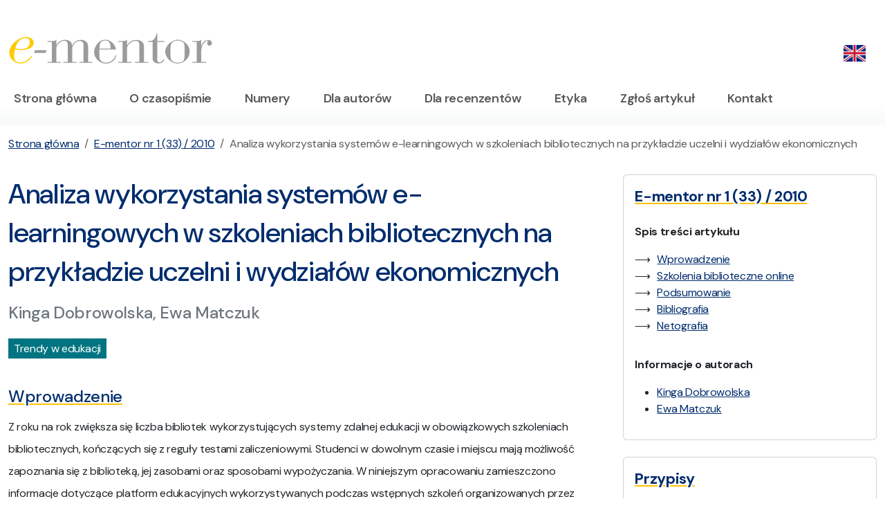

--- FILE ---
content_type: text/html; charset=UTF-8
request_url: https://www.e-mentor.edu.pl/artykul/index/numer/33/id/716
body_size: 7054
content:
<!DOCTYPE html><html lang="pl">
    <head>
        <meta charset="utf-8">
        <title>E-mentor - Analiza wykorzystania systemów e-learningowych w szkoleniach bibliotecznych na przykładzie uczelni i wydziałów ekonomicznych - E-mentor | nauczanie przez internet, kształcenie ustawiczne, metody, formy i programy</title>        <meta name="keywords" content="kszta&#x0142;cenie&#x20;na&#x20;odleg&#x0142;o&#x015B;&#x0107;,&#x20;ksztalcenie&#x20;na&#x20;odleglosc,&#x20;kszta&#x0142;cenie&#x20;przez&#x20;Internet,&#x20;e-learning,&#x20;elearning,&#x20;czasopismo&#x20;internetowe,&#x20;sgh,&#x20;szko&#x0142;a&#x20;g&#x0142;&#xF3;wna&#x20;handlowa,&#x20;internetowe&#x20;czasopismo,&#x20;e-mentor,&#x20;nauczanie&#x20;przez&#x20;internet,&#x20;kszta&#x0142;cenie&#x20;ustawiczne,&#x20;metody&#x20;kszta&#x0142;cenia,&#x20;formy&#x20;kszta&#x0142;cenia,&#x20;programy&#x20;kszta&#x0142;cenia.">
<meta name="description" content="Artyku&#x0142;&#x20;z&#x20;zasob&#xF3;w&#x20;e-mentora&#x3A;&#x20;Analiza&#x20;wykorzystania&#x20;system&#xF3;w&#x20;e-learningowych&#x20;w&#x20;szkoleniach&#x20;bibliotecznych&#x20;na&#x20;przyk&#x0142;adzie&#x20;uczelni&#x20;i&#x20;wydzia&#x0142;&#xF3;w&#x20;ekonomicznych.&#x20;E-mentor&#x20;-&#x20;internetowe&#x20;czasopismo&#x20;po&#x015B;wi&#x0119;cone&#x20;nastepuj&#x0105;cym&#x20;zagadnienion&#x3A;e-learning,&#x20;czasopismo,&#x20;sgh,&#x20;szko&#x0142;a&#x20;g&#x0142;&#xF3;wna&#x20;handlowa,&#x20;internetowe&#x20;czasopismo,&#x20;e-mentor,&#x20;nauczanie&#x20;przez&#x20;internet,&#x20;kszta&#x0142;cenie&#x20;ustawiczne,&#x20;metody&#x20;kszta&#x0142;cenia,&#x20;formy&#x20;kszta&#x0142;cenia.">
<meta name="viewport" content="width&#x3D;device-width,&#x20;initial-scale&#x3D;1.0">
<meta name="robots" content="index,follow">
<meta http-equiv="X-UA-Compatible" content="IE&#x3D;edge">
<meta http-equiv="Content-Security-Policy" content="default-src&#x20;&#x27;none&#x27;&#x3B;&#x20;script-src&#x20;&#x27;self&#x27;&#x20;&#x27;unsafe-eval&#x27;&#x20;&#x27;nonce-MTY5NDg1Y2Y0NzljNzQxLjUyNDEzMDIz&#x27;&#x20;https&#x3A;&#x2F;&#x2F;&#x2A;.googletagmanager.com&#x3B;&#x20;connect-src&#x20;&#x27;self&#x27;&#x20;https&#x3A;&#x2F;&#x2F;&#x2A;.google-analytics.com&#x20;https&#x3A;&#x2F;&#x2F;&#x2A;.googletagmanager.com&#x20;https&#x3A;&#x2F;&#x2F;&#x2A;.g.doubleclick.net&#x20;https&#x3A;&#x2F;&#x2F;&#x2A;.google.com&#x20;https&#x3A;&#x2F;&#x2F;pagead2.googlesyndication.com&#x3B;&#x20;font-src&#x20;&#x27;self&#x27;&#x20;https&#x3A;&#x2F;&#x2F;fonts.gstatic.com&#x3B;&#x20;img-src&#x20;&#x27;self&#x27;&#x20;https&#x3A;&#x2F;&#x2F;&#x2A;.google-analytics.com&#x20;https&#x3A;&#x2F;&#x2F;&#x2A;.googletagmanager.com&#x20;https&#x3A;&#x2F;&#x2F;&#x2A;.g.doubleclick.net&#x20;https&#x3A;&#x2F;&#x2F;&#x2A;.google.com&#x20;&#x20;&#x2A;.tinymce.com&#x20;&#x2A;.tiny.cloud&#x20;data&#x3A;&#x20;blob&#x3A;&#x3B;&#x20;style-src&#x20;&#x27;self&#x27;&#x20;&#x27;unsafe-inline&#x27;&#x20;https&#x3A;&#x2F;&#x2F;fonts.googleapis.com&#x3B;&#x20;base-uri&#x20;&#x27;self&#x27;&#x3B;&#x20;form-action&#x20;&#x27;self&#x27;">        <base href="https://www.e-mentor.edu.pl/"/>

        <link href="&#x2F;css&#x2F;bootstrap.css" media="screen" rel="stylesheet" type="text&#x2F;css">
<link href="https&#x3A;&#x2F;&#x2F;fonts.googleapis.com&#x2F;css2&#x3F;family&#x3D;DM&#x2B;Sans&#x3A;ital,opsz,wght&#x40;0,9..40,100&#x3B;0,9..40,200&#x3B;0,9..40,300&#x3B;0,9..40,400&#x3B;0,9..40,500&#x3B;0,9..40,600&#x3B;0,9..40,700&#x3B;0,9..40,800&#x3B;0,9..40,900&#x3B;1,9..40,100&#x3B;1,9..40,200&#x3B;1,9..40,300&#x3B;1,9..40,400&#x3B;1,9..40,500&#x3B;1,9..40,600&#x3B;1,9..40,700&#x3B;1,9..40,800&#x3B;1,9..40,900&amp;display&#x3D;swap" media="screen" rel="stylesheet" type="text&#x2F;css">
<link href="&#x2F;css&#x2F;ementor.css" media="screen" rel="stylesheet" type="text&#x2F;css">
<link href="&#x2F;css&#x2F;bootstrap-icons-1.11.3&#x2F;font&#x2F;bootstrap-icons.min.css" media="screen" rel="stylesheet" type="text&#x2F;css">
<link href="&#x2F;css&#x2F;jquery.lightbox.css" media="screen" rel="stylesheet" type="text&#x2F;css">
<link href="&#x2F;images&#x2F;favicon.ico" rel="shortcut&#x20;icon" type="image&#x2F;vnd.microsoft.icon">        <!-- Scripts -->
        		
		<!-- Google tag (gtag.js) -->
<script async src="https://www.googletagmanager.com/gtag/js?id=G-V3P7GNRTJB"></script>
<script nonce="MTY5NDg1Y2Y0NzljNzQxLjUyNDEzMDIz">
  window.dataLayer = window.dataLayer || [];
  function gtag(){dataLayer.push(arguments);}
  gtag('js', new Date());

  gtag('config', 'G-V3P7GNRTJB');
</script>
    </head>
    <body>
        <section class="py-4 pt-5">
    <div class="container-xxl">
        <div class="row">
            <div class="col-sm-4 col-lg-3 col-8">
                <a href="/"><img src="/images/logo.svg" class="img-fluid" alt="E-mentor logo" title="E-mentor" /></a>
            </div>
            <div class="col-sm-8 col-lg-9 col-4">
                <div class="d-flex justify-content-end pt-2">
					<ul class="nav">
						                        <li class="nav-item">
													<a class="nav-link pe-3" href="/lang/en_EN"><img src="/images/en.png" width="32" alt="EN" title="Change language" /></a>
												</li>
					</ul>
                </div>
            </div>
        </div>
    </div>
</section>

        <nav id="mainmenu" class="navbar navbar-expand-lg navbar-light bg-white pb-3 pt-0" aria-label="Offcanvas navbar large">
    <div class="container-xxl">
        <button class="navbar-toggler" type="button" data-bs-toggle="offcanvas" data-bs-target="#offcanvasNavbar2" aria-controls="offcanvasNavbar2" aria-label="Toggle navigation">
            <span class="navbar-toggler-icon"></span>
        </button>
        <div class="offcanvas offcanvas-end text-bg-light" tabindex="-1" id="offcanvasNavbar2" aria-labelledby="offcanvasNavbar2Label">
            <div class="offcanvas-header">
                <h5 class="offcanvas-title" id="offcanvasNavbar2Label">Menu</h5>
                <button type="button" class="btn-close" data-bs-dismiss="offcanvas" aria-label="Close"></button>
            </div>
            <div class="offcanvas-body">
                <ul class="navbar-nav flex-grow-1 pe-3">
                                                                                                                <li class="nav-item pe-3">
                            <a class="nav-link" href="/">Strona główna</a>
                        </li>
                                                                                                                    <li class="nav-item ps-3 pe-3">
                            <a class="nav-link" href="/strona/1">O czasopiśmie</a>
                        </li>
                                                                                                                    <li class="nav-item ps-3 pe-3">
                            <a class="nav-link" href="/czasopismo/numery">Numery</a>
                        </li>
                                                                                                                    <li class="nav-item ps-3 pe-3">
                            <a class="nav-link" href="/strona/3">Dla autorów</a>
                        </li>
                                                                                                                    <li class="nav-item ps-3 pe-3">
                            <a class="nav-link" href="/strona/29">Dla recenzentów</a>
                        </li>
                                                                                                                    <li class="nav-item ps-3 pe-3">
                            <a class="nav-link" href="/strona/27">Etyka</a>
                        </li>
                                                                                                                    <li class="nav-item ps-3 pe-3">
                            <a class="nav-link" href="/artykul/zglos-artykul">Zgłoś artykuł</a>
                        </li>
                                                                                                                    <li class="nav-item ps-3 pe-3">
                            <a class="nav-link" href="/strona/4">Kontakt</a>
                        </li>
                                                            </ul>
            </div>
        </div>
    </div>
</nav>

        
<nav aria-label="breadcrumb">
    <div class="container-xxl">
        <div class="row">
            <div class="col py-3">
                <ol class="breadcrumb"><li class="breadcrumb-item"><a href="/">Strona główna</a></li><li class="breadcrumb-item"><a href="/czasopismo/spis-tresci/numer/33">E-mentor nr 1 (33) / 2010</a></li><li class="breadcrumb-item active" aria-current="page">Analiza wykorzystania systemów e-learningowych w szkoleniach bibliotecznych na przykładzie uczelni i wydziałów ekonomicznych</li></ol>            </div>
        </div>
    </div>
</nav>

<section id="main">
    <div class="container-xxl">
        <div class="row">
            <div class="col-xl-4 order-2 ps-xl-5">
                

<div class="card p-3 mb-4">
    <h5 class="text-primary text-underline-warning pb-3 fw-bold">E-mentor nr 1 (33) / 2010</h5>

                <p class="fw-bold">Spis treści artykułu</p>
        <ul class="listaArrow2">
                                                        <li><a href="/artykul/index/numer/33/id/716#spis1">Wprowadzenie</a></li>
                                            <li><a href="/artykul/index/numer/33/id/716#spis2">Szkolenia biblioteczne online</a></li>
                                            <li><a href="/artykul/index/numer/33/id/716#spis3"> Podsumowanie</a></li>
                                            <li><a href="/artykul/index/numer/33/id/716#spis4">Bibliografia</a></li>
                                            <li><a href="/artykul/index/numer/33/id/716#spis5">Netografia</a></li>
                                        </ul>

            <p class="fw-bold mt-3">Informacje o autorach</p>

        <ul>
                    <li>
                <a href="/artykul/index/numer/33/id/716#authors">Kinga Dobrowolska</a>
                            </li>
                    <li>
                <a href="/artykul/index/numer/33/id/716#authors">Ewa Matczuk</a>
                            </li>
                </ul>
    </div>

    <div class="card p-3 mb-4">
        <h5 class="text-primary text-underline-warning pb-3 fw-bold">Przypisy</h5>
                    <p class="text-small"><strong><sup>1</sup></strong> 
A. Dąbrowska, M. Janoś-Kresło, A. Wódkowski, <I>E-usługi a społeczeństwo informacyjne</I>, Difin, Warszawa 2009, s. 80.
</p>
                    <p class="text-small"><strong><sup>2</sup></strong> 
Tamże, s. 82.
</p>
            </div>
            </div>
            <div class="col-xl-8 order-1 content-article">
                                <h1 class="text-primary">Analiza wykorzystania systemów e-learningowych w szkoleniach bibliotecznych na przykładzie uczelni i wydziałów ekonomicznych</h1>
                
                <p class="h4 text-secondary">Kinga Dobrowolska, Ewa Matczuk</p>

                					<div class="my-3"><span class="btn-green-white px-2 py-1">Trendy w edukacji</span></div>
                
                
                
                                                    <h4 class="text-primary text-underline-warning pt-4 pb-1" id="spis1">Wprowadzenie</h4>
                    
		
		<p>

Z roku na rok zwiększa się liczba bibliotek wykorzystujących systemy zdalnej edukacji w obowiązkowych szkoleniach bibliotecznych, kończących się z reguły testami zaliczeniowymi. Studenci w dowolnym czasie i miejscu mają możliwość zapoznania się z biblioteką, jej zasobami oraz sposobami wypożyczania. W niniejszym opracowaniu zamieszczono informacje dotyczące platform edukacyjnych wykorzystywanych podczas wstępnych szkoleń organizowanych przez poszczególne biblioteki naukowe w Polsce na bazie otwartego dostępu online do katalogów i zasobów. 



Przełom XX i XXI wieku to era cyfrowa, w której internet stał się medium wkraczającym we wszystkie sfery funkcjonowania gospodarki, biznesu, nauki i życia społecznego. Rozwój e-edukacji jest odpowiedzią na zmieniającą się rzeczywistość, wyrazem postępu oraz elementem procesu tworzenia społeczeństwa informacyjnego. W świecie, w którym występują dynamiczne przeobrażenia, wykształcenie i kompetencje nabierają szczególnego znaczenia - muszą być także nieustannie uzupełniane i modyfikowane. Nowe technologie stwarzają rozwiązania umożliwiające pełniejszą recepcję przekazywanych treści w procesie edukacyjnym. Aktywizują jednostki do samodzielnego zdobywania i pogłębiania wiedzy, a sprzyja temu łatwy dostęp do zasobów informacji zgromadzonych w sieci oraz ich aktualność. Internet znajduje zastosowanie zarówno we wszystkich formach kształcenia samodzielnego, jak i w nauczaniu zdalnym. E-learning jest definiowany jako wykorzystywanie nowoczesnej technologii multimedialnej i internetu dla poprawy jakości uczenia się - poprzez ułatwienie dostępu do istniejących zasobów i usług, jak również poprzez udogodnienie wymiany i współpracy na odległość. Obejmuje on wszystkie środki elektronicznego przekazu, w tym taśmy audio-wideo, CD-ROM-y, telewizję i radiofonię satelitarną. E-edukacja jest nową metodą prowadzenia szkoleń i nauczania, umożliwiającą naukę w dowolnym miejscu, czasie i tempie. Jej przewaga nad innymi metodami polega na przeniesieniu środka ciężkości w nauczaniu: z nauczyciela na uczącego się<sup>1</sup>. E-learning jako forma nauczania zyskuje na znaczeniu. Rozszerza się oferta zajęć wykorzystujących nowe technologie przekazu. E-learning pozwala także na istotną redukcję kosztów kształcenia. <BR><BR>

Polskie biblioteki starają się dopasować do dynamicznie zmieniającej się rzeczywistości i stosują coraz szerzej najnowsze technologie informatyczne. Na ich stronach internetowych zamieszczane są coraz częściej e-learningowe szkolenia, dotyczące funkcjonowania bibliotek i korzystania z ich zasobów; prezentowane są też kursy dla doktorantów wprowadzające w obszar baz dziedzinowych będących w posiadaniu danej uczelni. Przykładowo wirtualna Biblioteka Uniwersytetu Marii Curie-Skłodowskiej przybliża nowym czytelnikom zarówno sam budynek oraz agendy w nim funkcjonujące, jak i formy oraz sposoby wypożyczania, zaś Biblioteka Uniwersytetu Gdańskiego swoją ofertę przedstawia w formie prezentacji multimedialnej (filmu), zrealizowanej w rzeczywistych wnętrzach. Są to pierwsze i podstawowe sposoby zapoznawania czytelników z bibliotekami i ich zbiorami. Biblioteki, wykorzystując swoje strony internetowe, coraz częściej systematyzują informacje dotyczące konkretnych dziedzin, źródeł, baz danych, abstraktów, artykułów, a nawet e-booków. Pomocą w wyszukiwaniu informacji w sieci są prężnie rozwijające się biblioteki cyfrowe. W 2006 roku powstała Cyfrowa Biblioteka Narodowa Polona (www.polona.pl), która stała się częścią platformy biblioteki europejskiej (http://libraries.theepeanlibrary.org) - co umożliwia pobieranie informacji ze wszystkich bibliotek narodowych<sup>2</sup>.


		</p>
		                                                        <h4 class="text-primary text-underline-warning pt-4 pb-1" id="spis2">Szkolenia biblioteczne online</h4>
                    

	<p>

Biblioteki uniwersyteckie coraz częściej korzystają z tej formy szkolenia studentów. Ze względu na dokonujący się postęp w dziedzinie informatyzacji oraz dynamiczne zmiany w funkcjonowaniu bibliotek naukowych istnieje potrzeba ustawicznego kształcenia wszystkich korzystających z ich zasobów i usług. Nowoczesne biblioteki oferują swoje zbiory nie tylko w formie drukowanej, ale coraz częściej także jako zasoby cyfrowe. Szkolenie biblioteczne ma na celu dostarczenie studentom I roku podstawowych informacji o bibliotece, sposobach korzystania z katalogu komputerowego (wyszukiwanie, zamawianie książek i czasopism, sprawdzanie stanu konta czytelnika) oraz pokazuje, jak efektywnie korzystać z nowoczesnych źródeł informacji.<BR><BR>

 <center><b>Rysunek 1. Przykład szkolenia realizowanego na UMCS</b>
<br><br>
<img src="/_magazine/_obrazki/art716/rys_1.png">
<br>
 <small><i>Źródło: http://biblioteka.kampus.umcs.lublin.pl/moodle/file.php/1/biblioteka.html</i></small>
</center>
<br>

Obowiązkowe e-learningowe szkolenia biblioteczne z reguły przeznaczone są dla studentów I roku studiów licencjackich i magisterskich. Szkolenia te składają się z dwóch części. Pierwsza z nich zawiera podstawowe informacje o funkcjonowaniu biblioteki, zbiorach tradycyjnych i elektronicznych oraz o sposobach wyszukiwania, zamawiania i wypożyczania potrzebnych materiałów. Część drugą stanowi test sprawdzający, który realizowany jest w trybie online. Warunkiem zaliczenia, potwierdzonego wpisem do indeksu, jest udzielenie, w zależności od uczelni, od 60 do 75 % prawidłowych odpowiedzi.<BR><BR>

<center>
<b>Tabela 1.  Platformy wykorzystywane przez wybrane uczelnie</b>

<table>
 </table><table class="table table-bordered align-top" style="text-align: left;" border="1" cellpadding="2" cellspacing="0" width="98%">
  
  
  <tbody><tr>
    <td style="text-align: center;" class="table-primary fw-bold align-middle"><b>Uczelnia</b></td>
    <td style="text-align: center;" class="table-primary fw-bold align-middle"><b>Wykorzystywany system LMS</b></td>
  </tr>	
	
	<tr>
    <td style="padding-left: 1em;">Uniwersytet Marii Curie-Skłodowskiej w Lublinie </td>
    <td style="text-align: center;">Moodle</td>
  </tr>
  
  <tr>
    <td style="padding-left: 1em;">Szkoła Główna Handlowa w Warszawie</td>
    <td style="text-align: center;">własny, autorski</td>
  </tr>
  
  <tr>
    <td style="padding-left: 1em;">Uniwersytet Gdański</td>
    <td style="text-align: center;">Moodle</td>
  </tr>
  
  <tr>
    <td style="padding-left: 1em;">Uniwersytet Ekonomiczny w Krakowie</td>
    <td style="text-align: center;">Moodle</td>
  </tr>
  
  <tr>
    <td style="padding-left: 1em;">Politechnika Warszawska</td>
    <td style="text-align: center;">Moodle</td>
  </tr>
  
  <tr>
    <td style="padding-left: 1em;">Uniwersytet Warszawski</td>
    <td style="text-align: center;">Moodle</td>
  </tr>
  
  <tr>
    <td style="padding-left: 1em;">Katolicki Uniwersytet Lubelski</td>
    <td style="text-align: center;">TechneSystem</td>
  </tr>
  
</tbody></table>

<small><i>Źródło: opracowanie własne</i></small>

</center>			
<BR>  

Jak można zauważyć, większość kursów dotyczących szkoleń bibliotecznych wykorzystuje platformę Moodle jako podstawowy system edukacji niestacjonarnej.<BR><BR>

 <center><b>Rysunek 2. Wykorzystanie platformy Moodle w uczelniach</b>
<br><br>
<img src="/_magazine/_obrazki/art716/rys_2.png">
<br>
 <small><i>Źródło: opracowanie własne</i></small>
</center>
<br>

Oprócz wstępnych szkoleń bibliotecznych udostępniane są także szkolenia z zakresu informacji naukowej. Tutaj przykładem może być kurs oferowany przez Bibliotekę Główną Gdańskiego Uniwersytetu Medycznego. Godzinne kursy przedstawiają dostępne 
w sieci uczelnianej zasoby elektroniczne. Uczestnicy zajęć poznają zawartość witryny internetowej, architekturę serwisów i struktury poszczególnych baz danych, a także uczą się stosować efektywne metody wyszukiwania.<BR><BR>

Biblioteka Szkoły Głównej Handlowej w Warszawie zamieściła na platformie 
e-learningowej SGH (<a href="http://www.e-sgh.pl" target="_blank">www.e-sgh.pl</a>) obowiązkowe szkolenie biblioteczne &ndash; kończące się testami zaliczeniowymi &ndash; oraz udostępnia zasoby czasopism polskich i zagranicznych. Prezentuje także zasoby Open Access, niezbędne studentom ekonomii.<BR><BR>

<center><b>Rysunek 3. Przykład platformy e-learningowej SGH</b>

<table class="table table-bordered align-top"><tbody><tr><td>

<a href="javascript:otworz('_obrazki/art716/rys_3.png',655,350,'no');">
<img src="/_magazine/_obrazki/art716/rys_3.png" align="center" border="0" height="150" hspace="15" vspace="5">
<img src="/_magazine/_obrazki/art414/lupa_small.gif" align="center" border="0" hspace="5" vspace="5"></a></td></tr><tr><td>
</td></tr></tbody></table>
 <small><i>Źródło: www.e-sgh.pl, [03.11.2009]</i></small>
</center> 
<br>


		</p>
		                                                        <h4 class="text-primary text-underline-warning pt-4 pb-1" id="spis3"> Podsumowanie</h4>
                    

	<p>	  
    
Wykorzystanie różnych platform edukacji online spowodowało uatrakcyjnienie sposobu przekazywania wiedzy podczas wstępnych szkoleń bibliotecznych dla studentów szkół wyższych. Na podstawie udostępnionych materiałów wykazano, iż platforma Moodle jest jedną z najpopularniejszych platform edukacyjnych wykorzystywanych przez uczelnie wyższe (rysunek 2). Można by zastanowić się nad sposobami przekazywania pomiędzy uczelniami sprawdzonych i popularnych wśród studentów treści szkoleń z zakresu bibliotekoznawstwa i informacji naukowej.
        
		</p>
		                                                        <h4 class="text-primary text-underline-warning pt-4 pb-1" id="spis4">Bibliografia</h4>
                    

	<p>	  
    
<ul type="circle">
<li>A. Dąbrowska, M. Janoś-Kresło, A. Wódkowski, <I>E-usługi a społeczeństwo informacyjne</I>, Difin, Warszawa 2009.</li>
<li>M. Dąbrowski, M. Zając (red.), <I>E-learning w kształceniu akademickim</I>, Fundacja Promocji i Akredytacji Kierunków Ekonomicznych, Warszawa 2006. </li>
<li>A. Grygorowicz, E. Kraszewska, <I>Szkolenie biblioteczne on-line jako nowoczesna forma zajęć dla studentów I roku Akademii Medycznej w Gdańsku</I>, [w:] Materiały z 25. Jubileuszowej Konferencji Problemowej Bibliotek Medycznych <I>Kształcenie użytkowników naukowej informacji medycznej - koncepcje i doświadczenia</I>, 12&mdash;14.06.2006, Kazimierz Dolny.</li>
</ul>
        
		</p>
                                                        <h4 class="text-primary text-underline-warning pt-4 pb-1" id="spis5">Netografia</h4>
                    

	<p>	  
    
<ul type="circle">
<li>Biblioteka Gdańskiego Uniwersytetu Medycznego, <a href="http://www.biblioteka.gumed.edu.pl/" target="_blank">http://www.biblioteka.gumed.edu.pl/</a>.</li>
<li>Biblioteka Szkoły Głównej Handlowej, <a href="http://www.sgh.waw.pl/ogolnouczelniane/biblioteka/informacje_ogolne/" target="_blank">http://www.sgh.waw.pl/ogolnouczelniane/biblioteka/informacje_ogolne/</a>.</li>
<li>Biblioteka Uniwersytetu Gdańskiego, <a href="http://www.bg.univ.gda.pl/" target="_blank">http://www.bg.univ.gda.pl/</a>.</li>
<li>Biblioteka Politechniki Lubelskiej, <a href="http://biblioteka.pollub.pl/" target="_blank">http://biblioteka.pollub.pl/</a>.</li>
<li>Biblioteka Uniwersytetu Ekonomicznego w Krakowie, <a href="http://kangur.uek.krakow.pl/biblioteka/index.php" target="_blank">http://kangur.uek.krakow.pl/biblioteka/index.php</a>.</li>
<li>Biblioteka Politechniki Gdańskiej, <a href="http://www.bg.pw.edu.pl/" target="_blank">http://www.bg.pw.edu.pl/</a>.</li>
<li>Biblioteka Uniwersytetu Warszawskiego, <a href="http://www.buw.uw.edu.pl/" target="_blank">http://www.buw.uw.edu.pl/</a>.</li>
<li>Biblioteka KUL, <a href="http://www.kul.lublin.pl/191.html" target="_blank">http://www.kul.lublin.pl/191.html</a>.</li>
</ul>

        
		</p>
		                                    
            </div>

        </div>

    </div>
</section>

    <section id="authors" class="pb-5">
        <div class="container-xxl">
            <div class="row">
                <div class="col-xl-8">
                    <h3 class="text-primary text-underline-warning pt-4 pb-0">Informacje o autorach</h3>

                                            <div class="mb-5">
<img src="/_magazine/_zdjecia/dobrowolska.jpg" border="0" hspace="10" vspace="5" align="right" > <b>KINGA DOBROWOLSKA</b>
<p>
Autorka jest pracownikiem Biblioteki Wydziału Ekonomicznego Uniwersytetu Marii Curie-Skłodowskiej w Lublinie. Jej zainteresowania dotyczą tematyki wykorzystania systemów e-bibliotek.
</p>

<BR><BR><BR><BR><BR><BR><BR><BR>

<img src="/_magazine/_zdjecia/matczuk.jpg" border="0" hspace="10" vspace="5" align="right" > <b>EWA MATCZUK</b>
<p>
Autorka jest kierownikiem Oddziału Informatyzacji Biblioteki Politechniki Lubelskiej. Jest specjalistką w dziedzinie zintegrowanego systemu bibliotecznego VTLS/VIRTUA.
</p>
</div>
                    
                    
                </div>
            </div>
        </div>
    </section>

        <section id="footer" class="bg-light">
    <div class="container-xxl">
        <footer class="d-flex flex-wrap justify-content-center justify-content-md-between align-items-top py-5">
            <div class="col-md-4 mb-0 text-body-secondary"><img src="/images/logo.svg" class="img-fluid col-md-6 mb-4" alt="E-mentor logo" title="E-mentor" />
                <p class="small text-primary text-md-start text-sm-center">
                    <b>Centrum Otwartej Edukacji</b><br />
                    al. Niepodległości 162<br />
                    02-554 Warszawa                </p>
            </div>

                        <ul class="nav small col-md-8 justify-content-center justify-content-md-end">
                    <li class="nav-item">
            <a class="nav-link" href="/strona/4">Kontakt</a>
        </li>
                    <li class="nav-item">
            <a class="nav-link" href="/strona/2">Redakcja</a>
        </li>
                    <li class="nav-item">
            <a class="nav-link" href="/strona/32">Deklaracja dostępności</a>
        </li>
                    <li class="nav-item">
            <a class="nav-link" href="/strona/6">Copyright</a>
        </li>
    </ul>

        </footer>
    </div>
</section>

        <script  src="&#x2F;js&#x2F;bootstrap.bundle.min.js"></script>
<script  src="&#x2F;js&#x2F;jquery.latest.min.js"></script>
<script  src="&#x2F;js&#x2F;jquery.lightbox.js"></script>
<script  src="&#x2F;js&#x2F;scripts.js"></script>    </body>
</html>


--- FILE ---
content_type: text/css
request_url: https://www.e-mentor.edu.pl/css/ementor.css
body_size: 2627
content:
/*
Click nbfs://nbhost/SystemFileSystem/Templates/Licenses/license-default.txt to change this license
Click nbfs://nbhost/SystemFileSystem/Templates/Other/CascadeStyleSheet.css to edit this template
*/
/* 
    Created on : 30 paź 2023, 22:12:58
    Author     : piotr
*/

:root {
    --bs-primary:#002d6e;
    --bs-primary-rgb:0,45,110;
    --bs-link-color:#002d6e;
    --bs-link-color-rgb:0,45,110;
}

#mainmenuhome .navbar-nav .nav-link,
#mainmenu .navbar-nav .nav-link
{
    font-size: 18px;
}

.bg-jumbo {
    background-color: #f8f8f8;
}

body {
    letter-spacing: -0.35px;
}

#subemail {
    color:#aaa !important;
    border:0 !important;
    border-bottom:1px solid #aaa !important;
    border-radius: 0 !important;
    text-align: center;
}

#subemail::placeholder {
    color:#aaa !important;
}

a {
/*    text-decoration: none !important;*/
}

.text-bold {
    font-weight: 900;
}

body {
    font-size:16px;
    font-family: "DM Sans", sans-serif; 
}

.numer {
    font-size: 3.5rem;
    margin: 0;
    margin-right: 10px;
    font-weight: 700;
}

.small {
overflow-wrap: normal;
}

#jumbo h1 {
    
}

#jumboslider .carousel-caption {
    top:0;
    text-align: left;
    left:0;
    right:0;
}

#mainmenu, #mainmenuhome {
    font-size: 1rem;
    font-weight: 600;
}

.navbar-nav .nav-link.active, .navbar-nav .nav-link.show {
    text-decoration: underline;
    text-decoration-color:var(--bs-warning);
    text-underline-offset:5px;
}

.text-underline-warning {
    text-decoration: underline;
    text-decoration-color:var(--bs-warning);
    text-underline-offset:5px;    
}

.text-justify {

}
.text-small {
    font-size:0.9rem !important;
}
.text-smaller {
    font-size:0.8rem !important;
}
.text-1-1 {
    font-size:1.1rem !important;
}
.text-big {
    font-size:1.2rem !important;
}
.text-bigger {
    font-size:1.5rem !important;
}
.text-white {
    color: #fff;
}
.text-red {
    color: #D02525;
}
.text-green {
    color: #007481;
}
.text-dark-gray, .text-darkgray {
    color: #4d4d4d;
}
.text-gray {
    color: #818181;
}
.text-bright-blue {
    color:#05a6f0;
}
.text-bright-green {
    color:#60d831;
}
.text-error-color {
    background: -webkit-linear-gradient(#002d6e, #6390b5);
    -webkit-background-clip: text;
    -webkit-text-fill-color: transparent;
    font-weight: 600;
}

h2.headings-smaller {
	font-size:1.7rem;
}
h3.headings-smaller {
	font-size:1.5rem;
}
h4.headings-smaller {
	font-size:1.2rem;
}


.link-underline-warning.collapsed {
    text-decoration: none;
}

#mainmenu, .authorCard {
    background: rgb(247,249,250);
    background: linear-gradient(0deg, rgba(247,249,250,1) 0%, rgba(255,255,255,1) 50%, rgba(255,255,255,1) 80%);
}

.authorForm {
    background: rgb(247,249,250);
    background: linear-gradient(0deg, rgba(247,249,250,1) 0%, rgba(250,250,250,1) 100%);
    border:0;
}

.authorCard {
    border-color: #eee;
}

ul.listaArrow, ul.listaArrow2, ul.listaArrow3 {
  position: relative;
  list-style: none;
}

ul.listaArrow li::before {
  content: '▶';
  position: absolute;
  left: 0;
}

ul.listaArrow2 li::before {
  content: '\27F6';
  position: absolute;
  left: 0;
}

ul.listaArrow3 li::before {
  content: '\26AC';
  position: absolute;
  left: 0;
}

ul.listaArrow3 {
    padding-left: 1rem;
}


.svgicon {
    width: 1.6rem;
}


/* DEMO GENERAL ============================== */
.hover {
  overflow: hidden;
  position: relative;
  padding-bottom: 60%;
  cursor: pointer;
}

.hover-overlay {
  width: 100%;
  height: 100%;
  position: absolute;
  top: 0;
  left: 0;
  z-index: 90;
  transition: all 0.4s;
}

.hover img {
  width: 100%;
  position: absolute;
  top: 0;
  left: 0;
  transition: all 0.3s;
}

.hover-content {
  position: relative;
  z-index: 99;
}


/* DEMO 2 ============================== */
.hover-2 .hover-overlay {
  background: linear-gradient(to bottom, rgba(0, 0, 0, 0.1), rgba(0, 0, 0, 0));
}

.hover-2-title {
  position: absolute;
  top: 20px;
  left: 0;
  text-align: right;
  padding-right: 20px;
  width: 100%;
  z-index: 99;
  transition: all 0.3s;
}

.hover-2-description {
  width: 100%;
  position: absolute;
  bottom: 0;
  opacity: 0;
  left: 0;
  text-align: center;
  z-index: 99;
  transition: all 0.3s;
}

.hover-2:hover .hover-2-title {
  transform: translateY(-0.5rem);
}

.hover-2:hover .hover-2-description {
  bottom: 0.5rem;
  opacity: 1;
}

.hover-2:hover .hover-overlay {
  background: linear-gradient(to top, rgba(0, 0, 0, 0.4), rgba(0, 0, 0, 0.1));
}


.thumbnail {
    width:100px;
}

.noline {
    text-decoration: none !important;
}

.li-spacer-2 li {
    padding-bottom: 0.5rem;
    padding-top: 0.5rem;
}

.text-bolder {
    font-weight: 700;
}
.text-fire-brick { color: #b22223; }

.w-20 {
    width:20px !important;
}
.w-120 {
    width:120px !important;
}
.w-200 {
    width:20rem;
}
.w-300 {
    width:30rem;
}
.h-40 {
    height:40px;
}
.h-70 {
    height:70px;
}
.h-110 {
    height:110px;
}

.col_gray, .col_section_1 {
    border-left:5px solid #9c9b9b;
    padding-left: 20px;
    padding-top: 20px;
    padding-bottom: 20px;
    margin-bottom: 20px;
}

.col_yellow, .col_section_2 {
    border-left:5px solid #f2cb13;
    padding-left: 20px;  
    padding-top: 20px;
    padding-bottom: 20px;
    margin-bottom: 20px;    
}

.col_green, .col_section_3 {
    border-left:5px solid #95c11f;
    padding-left: 20px;    
    padding-top: 20px;
    padding-bottom: 20px;
    margin-bottom: 20px;    
}

.col_red, .col_section_4 {
    border-left:5px solid #CD5C5C	;
    padding-left: 20px;    
    padding-top: 20px;
    padding-bottom: 20px;
    margin-bottom: 20px;    
}

.col_blue, .col_section_5 {
    border-left:5px solid #0086cd;
    padding-left: 20px;   
    padding-top: 20px;
    padding-bottom: 20px;
    margin-bottom: 20px;    
}

.col_purple, .col_section_6 {
    border-left:5px solid #7D3C98;
    padding-left: 20px;
    padding-top: 20px;
    padding-bottom: 20px;
    margin-bottom: 20px;
}

.col_green_dark, .col_section_7 {
    border-left:5px solid #196F3D ;
    padding-left: 20px;
    padding-top: 20px;
    padding-bottom: 20px;
    margin-bottom: 20px;
}

.col_purple, .col_section_8 {
    border-left:5px solid #E67E22;
    padding-left: 20px;
    padding-top: 20px;
    padding-bottom: 20px;
    margin-bottom: 20px;
}
.col_aquamarine, .col_section_9 {
    border-left:5px solid #58BD95;
    padding-left: 20px;
    padding-top: 20px;
    padding-bottom: 20px;
    margin-bottom: 20px;
}
.col_salmon, .col_section_10 {
    border-left:5px solid #FDAB9F;
    padding-left: 20px;
    padding-top: 20px;
    padding-bottom: 20px;
    margin-bottom: 20px;
}

.bg-light-2 {
    background-color:#F2F3F4;
}
.bg-gray-light {
    background-color:#F7F7F7;
}
.bg-yellow {
    background-color:#FFC107 !important;
}
.bg-yellow-light {
    background-color: #ffe9b9 !important;
}

.big-label {
    font-weight: 700;
}

.lh-lg {
/* line-height: 1.5 !important;*/
}
.content-article p, .content-article ul li, .content-article ol li {
    line-height: 2 !important;
}
.content-article img {
    margin: 15px;
}
.about_author {
    margin-bottom:30px;
    margin-top:40px;
    width:100%;
    display:block;
    min-height:180px !important;
}
.about_author h5 {
    color:rgb(0 45 110);
    font-weight: 700;
    margin-bottom:20px;
}
.about_author img {
     float: right;
     width: 150px;
     margin: 0 0 15px 15px;
 }

.btn-file {
    font-weight:600;
    padding:6px 15px;
    box-shadow: 0 1px 1px 0 #ececec;
}
.btn-white-green {
    color:#007481;
    background-color: #fff;
    border-color: #e8e8e8;
}
.btn-white-green:hover {
    color:#fff;
    background-color: #007481; /*#317D54;*/
    border-color: #007481;
}
.btn-green-white {
    color:#fff;
    background-color: #007481;
    border-color: #e8e8e8;
}
.btn-green-white:hover {
    color:#fff;
    background-color: #0196A7;
    border-color: #0196A7;
}

.btn-red {
    color:#fff;
    background-color: #C6485B;
    border-color: #CD1C37;
}
.btn-red:hover {
    color:#fff;
    background-color: #CD1C37;
    border-color: #CD1C37;
}
.btn-red-dark, .badge-red-dark {
    color: #fff;
    background-color: #DA2D2D;
    border-color: #D02525;
}
.btn-red-dark:hover {
    color: #fff;
    background-color: #D02525;
    border-color: #C32020;
}
.btn-green {
    color: #fff;
    background-color: #007481;
    border-color: #007481;
}
.btn-green:hover {
    color: #fff;
    background-color: #02636D;
    border-color: #02636D;
}
.btn.no-hover:hover {
    cursor:default !important;
}

.btn-cancel {
    color: #fff;
    background-color: #A0A6AB;
    border-color: #A0A6AB;
}
.btn-cancel:hover {
    color: #fff;
    background-color: #5F676E;
    border-color: #5F676E;
}

.btn-gray {
    color: #333;
    background-color: #e0e3e4;
    border-color: #e0e3e4;
}
.btn-gray:hover {
    background-color: #eee;
}

.btn-gray-light {
    color:#494949;
    background-color: #f0f0f0;
    border-color: #e0e0e0;
}
.btn-gray-light:hover {
    color:#494949;
    background-color: #e0e0e0;
    border-color: #e0e0e0;
}

.navtop {

}

h1,h2,h3,h4,h5,h6,.h1, .h2, .h3, .h4, .h5, .h6 {
    line-height: 1.4;
}

.content-page h3, .content-page h4 {
    margin: 1em 0;
}
.content-page p {
    line-height:1.9em;
}
.content-page ul li {
    margin:0.5em 0;
}

ul.notifybar {
    list-style: none;
    margin:2em 0;
    padding:0;
    float:left;
    width:100%;
}
ul.notifybar li {
    display:block;
    float: left;
    position: relative;
    margin:0 1px;
    padding:0.4em 2em;
    font-size:1.1em;
    background-color:#fff;
    border-top:1px solid #f1f1f5;
    border-left:1px solid #f1f1f5;
    border-right:1px solid #f1f1f5;
    border-bottom:1px solid #f1f1f5;
}
ul.notifybar li a { color:#000; }
ul.notifybar li.active {
    border-bottom:0;
    color:#fff;
    font-weight:bold;
    background-color:#002D6E;
}
ul.notifybar li.active a { color:#fff; }

ul.list-style-1 li {
    margin:5px 0;
}
ul.list-style-1 li a {
    text-decoration: unset;
    color:#1E8449;
}
ul.list-style-1 li a:hover {
    text-decoration: underline;
    color:#196F3D;
}
.ul-error, .text-error {
    color: #d20000;
}
.form-check-input {
    border:1px solid #bcbcbd;
    -webkit-box-shadow: 1px 1px 5px 1px rgba(205, 205, 205, 1);
    -moz-box-shadow: 1px 1px 5px 1px rgba(205, 205, 205, 1);
    box-shadow: 1px 1px 5px 1px rgba(205, 205, 205, 1);
}

@media (max-width: 767.98px) { 

.nosticker {
    background-color: #002d6e;
    position: absolute;
    width: 100px;
    right:0;
    top:-40px;
    text-align: center;
    padding-top: 8px;
}

.main-cover {
	max-width:250px;
}

}

@media (min-width: 768px) { 

.nosticker {
    background-color: #002d6e;
    position: absolute;
    width: 100px;
    left:-90px;
    text-align: center;
    padding-top: 8px;
}

}

@media (max-width: 991.98px) { 

.main-cover {
	max-width:300px;
}

}

/* toasts */
#toast-container {
    position: fixed;
    bottom: 1.5rem;
    right: 1.5rem;
    z-index: 999;
    overflow: visible !important;
}
.toast {
    background-color:#667990;
    color:#fff;
    opacity:0.95;
    padding:0;
    width:300px;
}
.toast.toast-success {
    background-color:#40B766;
}
.toast.toast-error {
    background-color:#BD362F;
}
.toast.toast-success .toast-header {
    background-color:#40B766;
    color:#fff;
}
.toast.toast-error .toast-header {
    background-color:#BD362F;
    color:#fff;
}

.toast .toast-body {
    background-color:#667990;
    color:#fff;
    display:block;
    font-size:1em;
    line-height:1.5em;
}
.toast.toast-success .toast-body {
    background-color:#40B766;
}
.toast.toast-error .toast-body {
    background-color:#BD362F;
}
.toast .symbol, .toast .close {
    color:#ffffff !important;
}
.toast .symbol-big {
    font-size:1.5em !important;
}
.btn-close-white {
    color:#ffffff !important;
}

.hidden-element {
    position:absolute;
    left:-10000px;
    top:auto;
    width:1px;
    height:1px;
    overflow:hidden;
}

.files-box-border {
    border-left:#8abef3 2px solid;
    margin-left: 0;
    margin-top:0;
    padding: 5px 10px 10px 10px;
}

.align-center {
	text-align: center !important;
}


--- FILE ---
content_type: application/javascript
request_url: https://www.e-mentor.edu.pl/js/scripts.js
body_size: 381
content:
$(function() {

    $('#changeSection').on('change', function() {
        let id = $(this).val();
        if (id) {
            window.location = '/czasopismo/numery/dzial/'+id;
        }
        return false;
    });

    $('#changeAuthor').on('change', function() {
        let id = $(this).val();
        if (id) {
            window.location = '/czasopismo/numery/autor/'+id;
        }
        return false;
    });

    $('#changeSectionEng').on('change', function() {
        let id = $(this).val();
        if (id) {
            window.location = '/eng/magazine/issues/section/'+id;
        }
        return false;
    });

    $('#changeAuthorEng').on('change', function() {
        let id = $(this).val();
        if (id) {
            window.location = '/eng/magazine/issues/author/'+id;
        }
        return false;
    });

    $('a.change_tab').on('click', function() {
        let atr = $(this).attr("id");
        let selektor = "div[id="+atr+"]";
        $('.info').hide();
        if ($(selektor).is(':visible')) {
            $(selektor).hide();
        } else {
            $(selektor).show();
            $('.notifybar li.active').removeClass('active');
            $(this).parent().addClass("active");
        }
        return false;
    });

    $('.add_article_file').on('click', function() {
        let currentCount = $('form fieldset fieldset').length;
        let template = $('form fieldset span').data('template');
        template = template.replace(/__index__/g, currentCount);
        $("form fieldset:first").append(template);
        return false;
    });

    $('.remove_article_file').on('click', function() {
        return false;
    });

    $('.add_article_user_author').on('click', function() {
        let author_no = parseInt($(".author_no").val());
        let template_author = $("#template1").html();
        template_author = template_author.replace(/__author_index__/g, author_no);
        $("#author_element").append(template_author);
        $(".author_no").val(author_no++);
        return false;
    });

    $('#modalEngAbstract').on('show.bs.modal', function (e) {
        let link = $(e.relatedTarget);
        $(this).find(".modal-body").load(link.attr("href"));
        $(".modal-dialog").css({
            top: 0,
            left: 0
        });
    });

    $('#modalEngAbstract').on('hide.bs.modal', function (e) {
        $('#modalEngAbstract .modal-content').html();
    });

    $('a.lightbox').lightBox();

});


--- FILE ---
content_type: image/svg+xml
request_url: https://www.e-mentor.edu.pl/images/logo.svg
body_size: 2022
content:
<?xml version="1.0" encoding="utf-8"?>
<!-- Generator: Adobe Illustrator 28.0.0, SVG Export Plug-In . SVG Version: 6.00 Build 0)  -->
<svg version="1.1" id="Warstwa_1" xmlns="http://www.w3.org/2000/svg" xmlns:xlink="http://www.w3.org/1999/xlink" x="0px" y="0px"
	 viewBox="0 0 202 30" style="enable-background:new 0 0 202 30;" xml:space="preserve">
<style type="text/css">
	.st0{fill-rule:evenodd;clip-rule:evenodd;fill:#FFCB00;}
	.st1{fill-rule:evenodd;clip-rule:evenodd;fill:#9C9B9B;}
</style>
<g>
	<path class="st0" d="M23.53,22.69c-0.91,1.51-1.86,2.7-2.78,3.53c-2.62,2.38-5.55,3.57-8.84,3.57c-3.01,0-5.67-1.11-7.85-3.33
		C2.03,24.44,1,22.02,1,19.16c0-2.06,0.59-4.12,1.74-6.11c1.15-2.02,2.78-3.85,4.88-5.47c3.29-2.58,6.54-3.85,9.76-3.85
		c2.34,0,4.16,0.52,5.59,1.59c1.43,1.03,2.1,2.42,2.1,4.16c0,1.51-0.59,2.82-1.75,3.89c-2.34,2.14-5.95,3.21-10.83,3.21
		c-1.86,0-3.81-0.2-5.83-0.67c-0.63,2.54-0.95,4.8-0.95,6.74c0,2.06,0.48,3.61,1.43,4.6c0.99,0.99,2.46,1.51,4.48,1.51
		c2.22,0,4.2-0.52,5.95-1.55c1.74-1.03,3.49-2.7,5.16-5L23.53,22.69L23.53,22.69z M6.91,14.96c2.18,0.44,4.12,0.67,5.79,0.67
		c3.05,0,5.27-0.71,6.62-2.1c1.23-1.31,1.86-2.86,1.86-4.6c0-2.74-1.47-4.12-4.4-4.12c-2.38,0-4.4,0.87-6.11,2.62
		C9.01,9.13,7.74,11.67,6.91,14.96z"/>
	<path class="st1" d="M25.35,19.36l1.07-2.7h11.34l-0.83,2.7H25.35L25.35,19.36z M47.48,12.14c0.52-1.67,1.59-3.01,3.17-4.08
		c1.59-1.03,3.37-1.55,5.39-1.55c2.62,0,4.56,0.79,5.83,2.34c0.63,0.83,1.07,2.02,1.23,3.57c0.67-1.82,1.74-3.25,3.21-4.32
		c1.47-1.03,3.21-1.55,5.16-1.55c2.54,0,4.48,0.75,5.87,2.26c0.59,0.67,0.99,1.43,1.19,2.22c0.2,0.75,0.28,2.1,0.28,3.93v13.25h4.28
		v0.91H69.89v-0.91h4.36V11.87c0-2.86-1.27-4.28-3.77-4.28c-2.34,0-4.28,1.11-5.79,3.33c-1.03,1.55-1.59,2.9-1.59,3.97v13.33h4.24
		v0.91H54.22v-0.91h4.4V11.07c0-1.15-0.32-2.02-0.87-2.66c-0.63-0.67-1.47-0.99-2.58-0.99c-1.67,0-3.25,0.63-4.72,1.86
		c-1.47,1.23-2.46,2.82-2.97,4.68v14.24h4.16v0.91H38.68v-0.91h4.28V8.54h-4.28V7.62h5.35c1.82,0,2.97-0.48,3.45-1.47V12.14
		L47.48,12.14z M105.78,21.54l0.87,0.16c-0.4,1.59-0.99,2.93-1.78,4.05c-0.95,1.27-2.18,2.26-3.65,3.01
		c-1.47,0.71-3.05,1.11-4.72,1.11c-1.78,0-3.37-0.36-4.8-0.99c-1.43-0.67-2.86-1.71-4.16-3.13c-1.86-1.98-2.78-4.4-2.78-7.3
		c0-2.86,1.07-5.59,3.21-8.21c2.14-2.58,4.72-3.85,7.73-3.85c1.78,0,3.49,0.52,5.12,1.51c1.67,0.99,2.93,2.3,3.89,3.97
		c0.36,0.63,0.71,1.39,1.03,2.22c0.32,0.79,0.48,1.39,0.48,1.67c0,0.24-0.24,0.32-0.67,0.32H89.96c-0.08,2.22-0.12,3.61-0.12,4.16
		c0,1.86,0.08,3.25,0.28,4.16c0.16,0.91,0.48,1.71,0.91,2.3c1.11,1.51,2.86,2.22,5.27,2.22c2.97,0,5.47-1.07,7.38-3.25
		c0.52-0.59,0.91-1.11,1.15-1.63C105.07,23.57,105.38,22.73,105.78,21.54L105.78,21.54z M89.96,15.16h10.11
		c0.36,0,0.56-0.04,0.67-0.08c0.08-0.08,0.12-0.24,0.12-0.48c0-1.63-0.12-2.82-0.28-3.61c-0.36-1.39-0.91-2.34-1.67-2.9
		c-0.91-0.63-2.02-0.91-3.33-0.91c-2.46,0-4.12,0.95-4.96,2.89C90.27,10.88,90.03,12.58,89.96,15.16L89.96,15.16z M117.24,11.99
		c0.87-1.67,2.1-3.01,3.69-3.93c1.63-0.95,3.37-1.43,5.35-1.43c3.01,0,5.16,0.87,6.5,2.58c0.44,0.59,0.75,1.23,0.95,1.86
		c0.16,0.63,0.24,1.59,0.24,2.78v14.36h4.2v0.91h-13.05v-0.91h4.28V11.99c0-1.71-0.28-2.9-0.87-3.49c-0.63-0.63-1.55-0.95-2.78-0.95
		c-1.78,0-3.49,0.59-5.04,1.74c-1.59,1.15-2.74,2.66-3.49,4.56v14.36h4.36v0.91h-13.09v-0.91h4.28V8.54h-4.28V7.62h5.27
		c1.03,0,1.78-0.12,2.26-0.32c0.48-0.24,0.87-0.63,1.19-1.23V11.99L117.24,11.99z M153.17,25.51c-0.87,2.1-2.18,3.17-3.81,3.17
		c-0.83,0-1.43-0.28-1.78-0.79c-0.36-0.48-0.56-1.31-0.56-2.38V8.54h7.02V7.62h-7.02v-7.5h-0.83v0.44c0,0.59-0.2,1.43-0.59,2.46
		c-0.44,0.99-0.91,1.86-1.51,2.62c-0.91,1.27-2.5,1.94-4.72,1.98h-1.51v0.91h4.6v16.14c0,0.95,0.12,1.71,0.36,2.26
		c0.24,0.52,0.67,1.03,1.31,1.51c1.15,0.87,2.5,1.31,4.12,1.31c1.47,0,2.66-0.32,3.53-0.95c0.91-0.59,1.67-1.67,2.26-3.09
		L153.17,25.51L153.17,25.51z M167.41,6.43c2.58,0,5.04,0.99,7.34,2.9c2.9,2.42,4.32,5.31,4.32,8.69c0,3.13-1.19,5.87-3.65,8.25
		c-2.38,2.34-5.12,3.53-8.21,3.53c-3.25,0-6.07-1.19-8.53-3.61c-1.15-1.11-2.06-2.38-2.74-3.81c-0.67-1.43-0.99-2.82-0.99-4.2
		c0-1.55,0.4-3.09,1.23-4.6c0.79-1.55,1.94-2.9,3.33-4.05C162.02,7.46,164.67,6.43,167.41,6.43L167.41,6.43z M173.99,22.06v-7.73
		c0-1.59-0.12-2.74-0.28-3.41c-0.16-0.67-0.52-1.27-1.11-1.86c-1.23-1.23-2.97-1.82-5.27-1.82c-2.46,0-4.28,0.56-5.47,1.71
		c-1.15,1.15-1.74,2.93-1.74,5.31v7.69c0,2.62,0.59,4.44,1.78,5.51c0.44,0.44,1.19,0.83,2.22,1.11c1.07,0.28,2.14,0.44,3.25,0.44
		c1.19,0,2.3-0.2,3.29-0.56c0.99-0.32,1.74-0.83,2.18-1.43C173.6,25.99,173.99,24.32,173.99,22.06L173.99,22.06z M190.49,12.98
		c0.32-1.31,0.83-2.46,1.47-3.37c1.43-1.98,3.17-2.93,5.31-2.93c1.11,0,2.02,0.28,2.7,0.83C200.64,8.1,201,8.85,201,9.77
		c0,0.75-0.24,1.35-0.67,1.78c-0.4,0.48-0.95,0.71-1.67,0.71c-0.67,0-1.23-0.24-1.71-0.67c-0.44-0.48-0.63-1.03-0.63-1.74
		c0-0.83,0.4-1.55,1.27-2.14c-0.04-0.16-0.56-0.24-1.63-0.24c-0.32,0-1.11,0.63-2.42,1.86c-0.63,0.63-1.15,1.19-1.47,1.78
		c-0.32,0.56-0.67,1.43-1.03,2.54c-0.4,1.15-0.56,2.82-0.56,5v9.56h4.8v0.91h-13.6v-0.91h4.28V8.54h-4.28V7.62h5.51
		c1.51,0,2.58-0.48,3.29-1.43V12.98z"/>
</g>
</svg>
